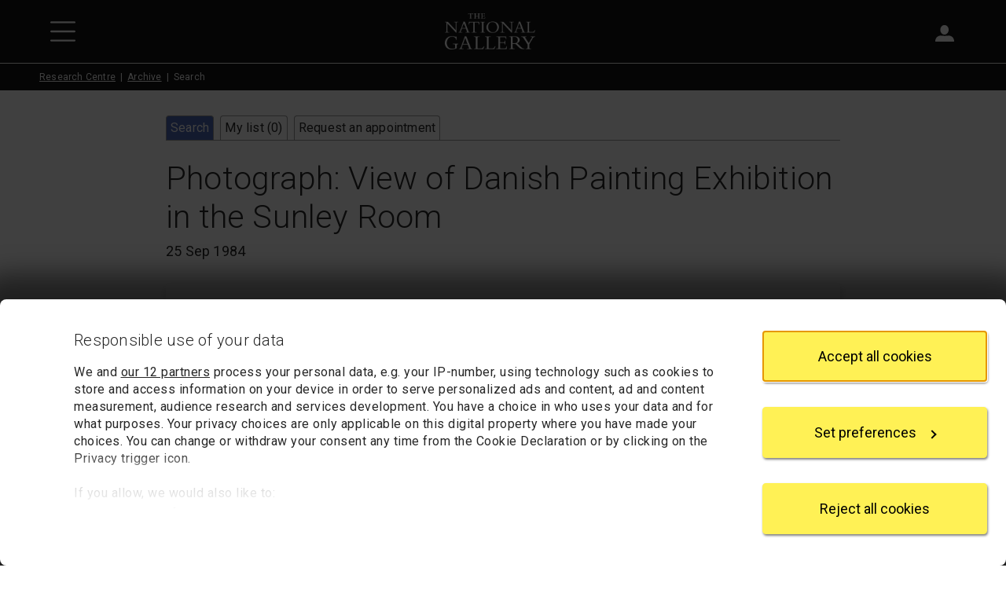

--- FILE ---
content_type: text/html; charset=utf-8
request_url: https://www.nationalgallery.org.uk/research/research-centre/archive/record/NG30/1984/151
body_size: 8396
content:



<!DOCTYPE html>
<html lang="en-GB" data-bs-theme="light">
<head>
    <meta charset="utf-8">
    <meta name="viewport" content="width=device-width, initial-scale=1, shrink-to-fit=no">
    <title>Photograph:  View of Danish Painting Exhibition in the | Archive | National Gallery, London</title>
        <meta name="description" content="Photograph:  Department of the Environment, Hannibal House, Elephant &amp; Castle, London SE1.  Neg. GN27006/9.">
    <meta name="author" content="The National Gallery, London">

    <link rel="canonical" href="https://www.nationalgallery.org.uk/research/research-centre/archive/record/NG30/1984/151">
    <link rel="icon" href="/favicon.ico">

    <link rel="preconnect" href="https://fonts.googleapis.com">
    <link rel="preconnect" href="https://fonts.gstatic.com" crossorigin>
    <link rel="stylesheet" href="https://fonts.googleapis.com/css2?family=Roboto:wght@300;400;500;700&amp;family=Cormorant+Garamond:wght@300;400;500;700&amp;display=swap" />

    <link rel="stylesheet" href="/css/base.bundle.css?v=BNY4yderRdAzhOIoZBNDXOioVb0" />
    <link rel="stylesheet" href="/css/partials.bundle.css?v=EWd4m32dGGgR5ATgcCZKtH99PxE" />

    
        <link rel="stylesheet" href="/v2/archive/css/archive.css?v=ne4VeifSnXiFIiU1Iqt3CZj_qM8" />
    

    




    <script data-cookieconsent="ignore">
    window.dataLayer = window.dataLayer || [];
    function gtag() {
        dataLayer.push(arguments);
    }

    gtag("consent", "default", {
        ad_personalization: "denied",
        ad_storage: "denied",
        ad_user_data: "denied",
        analytics_storage: "denied",
        functionality_storage: "denied",
        personalization_storage: "denied",
        security_storage: "granted",
        wait_for_update: 500
    });
    gtag("set", "ads_data_redaction", true);
    gtag("set", "url_passthrough", false);
</script>

<script data-cookieconsent="ignore">
    window["gtag_enable_tcf_support"] = true;
</script>

    <!-- Google Tag Manager -->
<script data-cookieconsent="ignore">
    (function (w, d, s, l, i) {
        w[l] = w[l] || []; w[l].push({
            'gtm.start':
                new Date().getTime(), event: 'gtm.js'
        }); var f = d.getElementsByTagName(s)[0],
            j = d.createElement(s), dl = l != 'dataLayer' ? '&l=' + l : ''; j.async = true; j.src =
                'https://www.googletagmanager.com/gtm.js?id=' + i + dl; f.parentNode.insertBefore(j, f);
    })(window, document, 'script', 'dataLayer', 'GTM-TW25HX');
</script>
<!-- End Google Tag Manager -->

    <script id="CookiebotConfiguration" type="application/json" data-cookieconsent="ignore">
    {
      "Frameworks": {
        "IABTCF2": {
          "AllowedVendors": [11, 68, 126, 132, 150, 259, 373, 524, 726, 755, 793, 804, 812, 877],
          "AllowedGoogleACVendors": []
        }
      }
    }
</script>

<script id="Cookiebot" src="https://consent.cookiebot.com/uc.js" data-cbid="7b3c581a-47fb-447f-ae48-1d195d909df2" data-framework="TCFv2.2" data-widget-enabled="false"></script>

</head>
<body>
    <!-- Google Tag Manager (noscript) -->
<noscript>
    <iframe src="https://www.googletagmanager.com/ns.html?id=GTM-TW25HX" height="0" width="0" style="display:none;visibility:hidden"></iframe>
</noscript>
<!-- End Google Tag Manager (noscript) -->


    



    




<a id="top" class="btn btn-primary visually-hidden-focusable" href="#content">Skip to main content</a>

<header class="top-bar ">
    <div class="icons d-flex">
        <div class="pw-container d-flex justify-content-between align-items-center">
            <div class="left-icons">
                    <button type="button" id="TopBarMenuButton" class="btn btn-icon btn-menu" aria-expanded="false" aria-controls="TopBarMenu">
                        <img class="open-icon" src="https://www.nationalgallery.org.uk/v3/img/icons/white/hamburger-menu.svg" alt="Open main menu">
                        <img class="close-icon" src="https://www.nationalgallery.org.uk/v3/img/icons/white/close.svg" alt="Close main menu">
                    </button>
            </div>
            <div class="logo">
                <a href="https://www.nationalgallery.org.uk/"><img src="https://www.nationalgallery.org.uk/v2/img/logos/ng-logo-white-320.png" alt="The National Gallery logo"></a>
            </div>
            <div class="right-icons">
                    <div class="search">
                        <button type="button" id="TopBarSearchButton1" class="btn btn-icon btn-search" aria-expanded="false" aria-controls="TopBarSearchForm">
                            <img src="https://www.nationalgallery.org.uk/v3/img/icons/white/search.svg" alt="Search">
                        </button>
                    </div>
                    <div class="sign-in d-none d-md-inline-block">
                        <p id="AccountStatusText" class="visually-hidden" aria-live="polite"></p>
                        <div class="dropdown anonymous-user" style="display: block" data-bs-theme="light">
                            <button type="button" id="SignInMenuButton" class="btn btn-icon btn-account dropdown-toggle" data-bs-toggle="dropdown" aria-expanded="false" aria-controls="SignInMenu">
                                <img src="https://www.nationalgallery.org.uk/v3/img/icons/white/account.svg" alt="Sign in">
                                <span class="sessionUserBasketStateWrap">
                                    <span class="sessionUserBasketState" style="display: none"></span>
                                </span>
                            </button>
                            <div id="SignInMenu" class="dropdown-menu" role="menu" aria-labelledby="SignInMenuButton">
                                <a class="dropdown-item" href="https://my.nationalgallery.org.uk/cart/details">
                                    <div class="basket-icon">
                                        <div class="sessionUserBasketItemsCount" style="display: none"></div>
                                    </div>My basket
                                </a>
                                <div class="dropdown-divider"></div>
                                <a class="dropdown-item" href="https://my.nationalgallery.org.uk/account/login?returnurl=https%3a%2f%2fwww.nationalgallery.org.uk%2fresearch%2fresearch-centre%2farchive%2frecord%2fNG30%2f1984%2f151">
                                    <div class="spacer-icon"></div>Sign in
                                </a>
                            </div>
                        </div>
                        <div class="dropdown authenticated-user" style="display: none" data-bs-theme="light">
                            <button type="button" id="AccountMenuButton" class="btn btn-icon btn-account dropdown-toggle" data-bs-toggle="dropdown" aria-expanded="false" aria-controls="AccountMenu">
                                <img src="https://www.nationalgallery.org.uk/v3/img/icons/white/account.svg" alt="Account">
                                <span class="sessionUserBasketStateWrap">
                                    <span class="sessionUserBasketState" style="display: none"></span>
                                    <span class="sessionUserInitials" aria-hidden="true"></span>
                                </span>
                            </button>
                            <div id="AccountMenu" class="dropdown-menu" role="menu" aria-labelledby="AccountMenuButton">
                                <a class="dropdown-item" href="https://my.nationalgallery.org.uk/cart/details">
                                    <div class="basket-icon">
                                        <div class="sessionUserBasketItemsCount" style="display: none"></div>
                                    </div>My basket
                                </a>
                                <a class="dropdown-item" href="https://my.nationalgallery.org.uk/account/content"><div class="gear-icon"></div>My account</a>
                                <div class="dropdown-divider"></div>
                                <a class="dropdown-item" href="https://my.nationalgallery.org.uk/account/logout"><div class="spacer-icon"></div>Sign out</a>
                            </div>
                        </div>
                    </div>
            </div>
        </div>
    </div>

        <nav id="TopBarMenu" class="menu level-1" aria-label="Main menu" aria-hidden="true" data-bs-theme="light">
            <div class="position-relative">
                <div class="content level-1-content">
                    <ul>
                            <li class=" menu-item-wrapper">
                                    <a class="menu-item" href="https://www.nationalgallery.org.uk/">Home</a>
                            </li>
                            <li class=" menu-item-wrapper">
                                    
                                    
                                        <button id="Menu91262Button" type="button" class="menu-item menu-opener" data-open="91262" aria-expanded="false" aria-controls="91262">Visit us</button>
                                    
                            </li>
                            <li class=" menu-item-wrapper">
                                    
                                    
                                        <button id="Menu91268Button" type="button" class="menu-item menu-opener" data-open="91268" aria-expanded="false" aria-controls="91268">Exhibitions and events</button>
                                    
                            </li>
                            <li class=" menu-item-wrapper">
                                    
                                    
                                        <button id="Menu91272Button" type="button" class="menu-item menu-opener" data-open="91272" aria-expanded="false" aria-controls="91272">Art and artists</button>
                                    
                            </li>
                            <li class=" menu-item-wrapper">
                                    
                                    
                                        <button id="Menu91276Button" type="button" class="menu-item menu-opener" data-open="91276" aria-expanded="false" aria-controls="91276">Learning</button>
                                    
                            </li>
                            <li class=" menu-item-wrapper">
                                    
                                    
                                        <button id="Menu91280Button" type="button" class="menu-item menu-opener" data-open="91280" aria-expanded="false" aria-controls="91280">Research</button>
                                    
                            </li>
                            <li class=" menu-item-wrapper">
                                    <a class="menu-item" href="https://www.nationalgallery.org.uk/membership">Membership</a>
                            </li>
                            <li class=" menu-item-wrapper">
                                    
                                    
                                        <button id="Menu91288Button" type="button" class="menu-item menu-opener" data-open="91288" aria-expanded="false" aria-controls="91288">Support us</button>
                                    
                            </li>
                            <li class=" menu-item-wrapper">
                                    <a class="menu-item" href="https://shop.nationalgallery.org.uk/">Shop</a>
                            </li>
                    </ul>
                        <ul class="d-md-none">
                            <li class="menu-item-wrapper anonymous-user">
                                <a class="menu-item" href="https://my.nationalgallery.org.uk/account/login?returnurl=https%3a%2f%2fwww.nationalgallery.org.uk%2fresearch%2fresearch-centre%2farchive%2frecord%2fNG30%2f1984%2f151">Sign in</a>
                            </li>
                            <li class="menu-item-wrapper authenticated-user" style="display: none">
                                <a class="menu-item" href="https://my.nationalgallery.org.uk/account/content">My account</a>
                            </li>
                            <li class="menu-item-wrapper authenticated-user" style="display: none">
                                <a class="menu-item" href="https://my.nationalgallery.org.uk/account/logout">Sign out (<span class="sessionUserInitials" aria-hidden="true"></span>)</a>
                            </li>
                        </ul>
                </div>
                <div class="angle-cut"></div>
                <div class="level-2-placeholder"></div>
            </div>
                <div id="91262" class="menu level-2">
                    <div class="content">
                        <button type="button" class="menu-heading" aria-label="Close Visit us">
                            Visit us
                        </button>
                            <ul>
                                    <li>
                                        <a class="menu-item" href="https://www.nationalgallery.org.uk/visiting/plan-your-visit">Plan your visit</a>
                                    </li>
                                    <li>
                                        <a class="menu-item" href="https://www.nationalgallery.org.uk/visiting/floorplans">Floorplans</a>
                                    </li>
                                    <li>
                                        <a class="menu-item" href="https://www.nationalgallery.org.uk/visiting/access">Access</a>
                                    </li>
                                    <li>
                                        <a class="menu-item" href="https://www.nationalgallery.org.uk/visiting/family-activities">Family activities</a>
                                    </li>
                                    <li>
                                        <a class="menu-item" href="https://www.nationalgallery.org.uk/visiting/eat-and-drink">Eat and drink</a>
                                    </li>
                                    <li>
                                        <a class="menu-item" href="https://www.nationalgallery.org.uk/visiting/across-the-uk">Across the UK</a>
                                    </li>
                                    <li>
                                        <a class="menu-item" href="https://www.nationalgallery.org.uk/visiting/virtual-gallery">Virtual Gallery</a>
                                    </li>
                            </ul>
                    </div>
                </div>
                <div id="91268" class="menu level-2">
                    <div class="content">
                        <button type="button" class="menu-heading" aria-label="Close Exhibitions and events">
                            Exhibitions and events
                        </button>
                            <ul>
                                    <li>
                                        <a class="menu-item" href="https://www.nationalgallery.org.uk/whats-on">What&#x27;s on now</a>
                                    </li>
                                    <li>
                                        <a class="menu-item" href="https://www.nationalgallery.org.uk/exhibitions">Exhibitions</a>
                                    </li>
                                    <li>
                                        <a class="menu-item" href="https://www.nationalgallery.org.uk/events">Events</a>
                                    </li>
                            </ul>
                    </div>
                </div>
                <div id="91272" class="menu level-2">
                    <div class="content">
                        <button type="button" class="menu-heading" aria-label="Close Art and artists">
                            Art and artists
                        </button>
                            <ul>
                                    <li>
                                        <a class="menu-item" href="https://www.nationalgallery.org.uk/paintings/explore-the-collection">Explore the collection</a>
                                    </li>
                                    <li>
                                        <a class="menu-item" href="https://www.nationalgallery.org.uk/paintings/must-sees">Highlights from the collection</a>
                                    </li>
                                    <li>
                                        <a class="menu-item" href="https://www.nationalgallery.org.uk/paintings/latest-arrivals">Latest arrivals</a>
                                    </li>
                                    <li>
                                        <a class="menu-item" href="https://www.nationalgallery.org.uk/paintings/picture-of-the-month">Picture of the month</a>
                                    </li>
                                    <li>
                                        <a class="menu-item" href="https://www.nationalgallery.org.uk/paintings/residency-programmes">Contemporary residencies</a>
                                    </li>
                                    <li>
                                        <a class="menu-item" href="https://www.nationalgallery.org.uk/stories">Latest stories</a>
                                    </li>
                            </ul>
                    </div>
                </div>
                <div id="91276" class="menu level-2">
                    <div class="content">
                        <button type="button" class="menu-heading" aria-label="Close Learning">
                            Learning
                        </button>
                            <ul>
                                    <li>
                                        <a class="menu-item" href="https://www.nationalgallery.org.uk/learning/about-learning">About Learning</a>
                                    </li>
                                    <li>
                                        <a class="menu-item" href="https://www.nationalgallery.org.uk/learning/primary-schools">Primary schools</a>
                                    </li>
                                    <li>
                                        <a class="menu-item" href="https://www.nationalgallery.org.uk/learning/secondary-schools">Secondary schools</a>
                                    </li>
                                    <li>
                                        <a class="menu-item" href="https://www.nationalgallery.org.uk/learning/send-programme">SEND programme</a>
                                    </li>
                                    <li>
                                        <a class="menu-item" href="https://www.nationalgallery.org.uk/learning/courses">Courses</a>
                                    </li>
                                    <li>
                                        <a class="menu-item" href="https://www.nationalgallery.org.uk/learning/roden-centre-for-creative-learning">The Roden Centre for Creative Learning</a>
                                    </li>
                            </ul>
                    </div>
                </div>
                <div id="91280" class="menu level-2">
                    <div class="content">
                        <button type="button" class="menu-heading" aria-label="Close Research">
                            Research
                        </button>
                            <ul>
                                    <li>
                                        <a class="menu-item" href="https://www.nationalgallery.org.uk/research">About research</a>
                                    </li>
                                    <li>
                                        <a class="menu-item" href="https://www.nationalgallery.org.uk/research/our-researchers">Our researchers</a>
                                    </li>
                                    <li>
                                        <a class="menu-item" href="https://www.nationalgallery.org.uk/research/library-and-archive">Library and Archive</a>
                                    </li>
                            </ul>
                    </div>
                </div>
                <div id="91288" class="menu level-2">
                    <div class="content">
                        <button type="button" class="menu-heading" aria-label="Close Support us">
                            Support us
                        </button>
                            <ul>
                                    <li>
                                        <a class="menu-item" href="https://www.nationalgallery.org.uk/support-us">Support us</a>
                                    </li>
                                    <li>
                                        <a class="menu-item" href="https://www.nationalgallery.org.uk/support-us/make-a-donation">Donate today</a>
                                    </li>
                                    <li>
                                        <a class="menu-item" href="https://www.nationalgallery.org.uk/support-us/leave-a-legacy">Leave a legacy</a>
                                    </li>
                                    <li>
                                        <a class="menu-item" href="https://www.nationalgallery.org.uk/support-us/join-the-patrons">Join the Patrons</a>
                                    </li>
                                    <li>
                                        <a class="menu-item" href="https://www.nationalgallery.org.uk/support-us/individuals-trusts-and-foundations">Individuals, Trusts and Foundations</a>
                                    </li>
                                    <li>
                                        <a class="menu-item" href="https://www.nationalgallery.org.uk/support-us/corporate-support">Corporate support</a>
                                    </li>
                            </ul>
                    </div>
                </div>
        </nav>
        <div id="TopBarSearchForm" class="search-form" role="search" aria-label="Site" aria-hidden="true" data-bs-theme="light">
            <div class="pw-container">
                <div class="row">
                    <div class="col-12 col-xs-12">
                        <div class="content">
                            <form action="https://www.nationalgallery.org.uk/search" method="get">
                                <button type="button" id="TopBarCloseSearchButton" class="close-button">
                                    <img src="https://www.nationalgallery.org.uk/v2/img/icons/close-thin.svg" alt="Close search form">
                                </button>
                                <div class="heading mb-4">Search</div>
                                <fieldset>
                                    <legend class="visually-hidden">Area to search</legend>
                                    
    <div class="radiobutton-ng clearfix ">
        <input type="radio" id="area-1" name="area" value="" checked >
        <div class="label">
            <label for="area-1">
                Entire website
            </label>
        </div>
    </div>

                                    
    <div class="radiobutton-ng clearfix ">
        <input type="radio" id="area-2" name="area" value="painting"  >
        <div class="label">
            <label for="area-2">
                Paintings
            </label>
        </div>
    </div>

                                    
    <div class="radiobutton-ng clearfix ">
        <input type="radio" id="area-3" name="area" value="artist"  >
        <div class="label">
            <label for="area-3">
                Artists
            </label>
        </div>
    </div>

                                    
    <div class="radiobutton-ng clearfix ">
        <input type="radio" id="area-4" name="area" value="event"  >
        <div class="label">
            <label for="area-4">
                Events
            </label>
        </div>
    </div>

                                </fieldset>
                                <label for="TopBarSearchBox" class="visually-hidden" tabindex="-1">Enter your search text</label>
                                <div class="text-and-button">
                                    <input type="text" id="TopBarSearchBox" class="textbox" name="q" autocomplete="on">
                                    <button type="submit" id="TopBarSearchButton2" class="submit-button"><img src="https://www.nationalgallery.org.uk/v2/img/icons/search-grey.svg" alt="Search"></button>
                                </div>
                            </form>
                        </div>
                    </div>
                </div>
            </div>
        </div>

    <script>
        var sSharingCookieName = "ngSessOn";
        var sDataInitials = "ngSessUser";
        var sDataBasketCount = "ngSessBasket";
        var sDataMembershipStatus = "ngSessMember";
        var sDataUserId = "ngSessUid";
        var tNewApiSessionUrl = "https://my.nationalgallery.org.uk/api/session/sessionkey";
    </script>
</header>


<div class="main top-bar-sm">

    <nav aria-label="Breadcrumb" class="breadcrumb-top-bar">
        <ol class="breadcrumb contained-content align-with-topnav">
            <li class="breadcrumb-item"><a href="/research/research-centre">Research Centre</a></li>
            <li class="breadcrumb-item"><a href="/research/research-centre/archive">Archive</a></li>
            <li class="breadcrumb-item active" aria-current="page">Search</li>
        </ol>
    </nav>

    <main class="archive-app">
        



        <div class="pw-container">
            <div class="pw-row justify-content-center">
                <div class="col-12 col-md-10 col-xl-9">
                    <div class="archive">
                        <img alt="" class="print-logo" src="/custom/ng/img/whiteNgLogo.gif" width="200">
                        <nav class="tabs no-print" aria-label="Archive">
                            <ul>
                                <li class="tab current">
                                    <a href="/research/research-centre/archive/search">Search</a>
                                </li>
                                <li class="tab ">
                                    <a href="/research/research-centre/archive/my-list">
                                        My list (<span class="saved-records-count">0</span>)
                                    </a>
                                </li>
                                <li class="tab ">
                                    <a href="/research/research-centre/archive/request-an-appointment">Request an appointment</a>
                                </li>
                            </ul>
                        </nav>
                        <a id="content" class="visually-hidden"></a>
                        <h1 class="heading">Photograph:  View of Danish Painting Exhibition in the Sunley Room</h1>
                        <p class="summary">25 Sep 1984</p>
                        <div class="body">
                            



<div class="record-details">
    <div class="table-container">
        


<div class="button-bar saved-records-form no-print">
<form action="/research/research-centre/archive/save/NG30/1984/151" class="save-form" method="post">            <div>
                <input type="image" src="/v2/archive/img/add-vertical.gif" alt="Add to my list">
                <input type="hidden" name="showpopup" value="false">
            </div>
</form></div>

        <h2 class="label">
            Title
        </h2>
        <div class="value">
            Photograph:  View of Danish Painting Exhibition in the Sunley Room
        </div>
        <h2 class="label">
            Date
        </h2>
        <div class="value">
            25 Sep 1984
        </div>
        <h2 class="label">
            Archive reference number
        </h2>
        <div class="value">
            NG30/1984/151
        </div>
        <h2 class="label">
            Description
        </h2>
        <div class="value">
            <p>Photograph:  Department of the Environment, Hannibal House, Elephant &amp; Castle, London SE1.  Neg. GN27006/9.</p>
        </div>
        <h2 class="label">
            Record type
        </h2>
        <div class="value">
            Item
        </div>
            <h2 class="label">
                Alternative reference numbers
            </h2>
            <div class="value">
                NG30/234
            </div>
    </div>
    <nav class="toolbar-links">
            <span><a href="/research/research-centre/archive/record/NG30/1984">Up to parent record NG30/1984</a></span>
            <span>No child record</span>
    </nav>
    <p class="back-link no-print">
<a href="/research/research-centre/archive/search">Back to search results</a>    </p>
    <p class="session-warning no-print">
	Your list will only be saved temporarily. Inactivity of more than 20 minutes could
	result in the loss of your list. If you would like to keep a record of your list,
	we suggest you print it out or email it to yourself.
</p>
<p class="session-warning no-print">
	Your list of records will be sent to us if you request an appointment, and a summary
	will be included in your appointment email notification.
</p>

</div>

                        </div>
                    </div>
                </div>
            </div>
        </div>
    </main>
</div>


<footer class="footer ">
    <h2 class="visually-hidden">Footer</h2>
        <div class="address-and-signup">
            <div class="pw-container">
                <div class="pw-row align-items-center">
                    <div class="col-12 col-xs-12 col-sm-6">
        <div class="logo">
            <img src="https://www.nationalgallery.org.uk/v2/img/logos/ng-logo-white-320.png" alt="The National Gallery">
        </div>
        <div class="address">
            <address>
                <div class="postal">
                    Trafalgar Square<br>
                    London<br>
                    WC2N 5DN
                </div>
                <div class="email">
                    <a href="mailto:hello@nationalgallery.org.uk">hello@nationalgallery.org.uk</a>
                </div>
            </address>
        </div>
                    </div>
                    <div class="col-12 col-xs-12 col-sm-6">
                        <div class="signup">
                            <h3 class="title">Brighten up your inbox</h3>
                            <div class="text">
                                <p>Experience the wonder of art with all the latest news from the Gallery, updates on exhibitions, plus occasional offers and information on how to support us.</p>
                            </div>
                            <div class="button">
                                <a class="btn btn-primary btn-sm btn-next" href="https://www.nationalgallery.org.uk/subscribe">Sign up<span class='visually-hidden'> for emails</span></a>
                            </div>
                        </div>
                    </div>
                </div>
            </div>
        </div>
    <div class="links">
        <div class="pw-container">
            <div class="pw-row">
                    <nav class="col-12 col-xs-12 col-sm-6 col-md-3 links-list" aria-label="About us">
                        <h3 class="title">About us</h3>
                            <ul>
                                    <li><a href="https://www.nationalgallery.org.uk/about-us/faq">Frequently asked questions</a></li>
                                    <li><a href="https://www.nationalgallery.org.uk/about-us">Organisation</a></li>
                                    <li><a href="https://www.nationalgallery.org.uk/about-us/project-domani">Project Domani</a></li>
                                    <li><a href="https://www.nationalgallery.org.uk/about-us/press-and-media">Press</a></li>
                            </ul>
                    </nav>
                    <nav class="col-12 col-xs-12 col-sm-6 col-md-3 links-list" aria-label="Commercial">
                        <h3 class="title">Commercial</h3>
                            <ul>
                                    <li><a href="https://shop.nationalgallery.org.uk/">Shop</a></li>
                                    <li><a href="https://www.nationalgallery.org.uk/venue-hire">Venue hire</a></li>
                                    <li><a href="https://www.nationalgallery.org.uk/visiting/group-and-private-tours">Group and private tours</a></li>
                                    <li><a href="https://www.nationalgalleryimages.co.uk/">Picture library</a></li>
                            </ul>
                    </nav>
                    <nav class="col-12 col-xs-12 col-sm-6 col-md-3 links-list" aria-label="Work with us">
                        <h3 class="title">Work with us</h3>
                            <ul>
                                    <li><a href="https://www.nationalgallery.org.uk/about-us/partnering-with-the-national-gallery">Partnering with the Gallery</a></li>
                                    <li><a href="https://www.nationalgallery.org.uk/about-us/partnering-with-the-national-gallery/borrowing-from-the-national-gallery-a-guide">Borrowing from the Gallery</a></li>
                                    <li><a href="https://www.nationalgallery.org.uk/about-us/jobs/working-at-the-gallery">Jobs</a></li>
                            </ul>
                    </nav>
                    <nav class="col-12 col-xs-12 col-sm-6 col-md-3 links-list" aria-label="User information">
                        <h3 class="title">User information</h3>
                            <ul>
                                    <li><a href="https://www.nationalgallery.org.uk/accessibility">Accessibility</a></li>
                                    <li><a href="https://www.nationalgallery.org.uk/general-privacy-notice">Privacy notice</a></li>
                                    <li><a href="https://www.nationalgallery.org.uk/cookies-policy">Cookies policy</a></li>
                                    <li><a href="javascript:Cookiebot.renew()">Change cookie settings</a></li>
                                    <li><a href="https://www.nationalgallery.org.uk/terms-of-use">Website terms of use</a></li>
                                    <li><a href="https://www.nationalgallery.org.uk/about-us/organisation/policies/modern-slavery-and-human-trafficking-statement">Modern Slavery Statement</a></li>
                            </ul>
                    </nav>
            </div>
        </div>
    </div>
        <div class="pw-container">
            <div class="social">
                <h3 class="title">Follow our stories</h3>
                

<div class="icons">
    <a href="https://www.facebook.com/thenationalgallery"><img src="https://www.nationalgallery.org.uk/v2/img/logos/facebook-circle.svg" alt="Facebook"></a>
    <a href="https://www.youtube.com/user/nationalgalleryuk"><img src="https://www.nationalgallery.org.uk/v2/img/logos/youtube-circle.svg" alt="YouTube"></a>
    <a href="https://www.instagram.com/nationalgallery/"><img src="https://www.nationalgallery.org.uk/v2/img/logos/instagram-circle.svg" alt="Instagram"></a>
    <a href="https://www.threads.net/@nationalgallery"><img src="https://www.nationalgallery.org.uk/v2/img/logos/threads-circle.svg" alt="Threads"></a>
    <a href="https://twitter.com/nationalgallery"><img src="https://www.nationalgallery.org.uk/v2/img/logos/x-circle.svg" alt="X"></a>
    <a href="https://www.tiktok.com/@nationalgallerylondon"><img src="https://www.nationalgallery.org.uk/v2/img/logos/tiktok-circle.svg" alt="TikTok"></a>
</div>

            </div>
        </div>
    <div class="copyright">
        <div class="pw-container">
            Copyright &copy; 2016&ndash;2026 The National Gallery
        </div>
    </div>
</footer>




    <script src="/js/base.bundle.js?v=_0W2WH_-_0VslHclPYIDEgqyrBE"></script>
    <script src="/js/partials.bundle.js?v=BqQ0kY5BhyRMSDOn4fP28ki50BU"></script>

    
        <script src="/v2/archive/js/jquery.ui.datepicker-en-GB.js?v=ddMM5nbrL36pJ7I9h8agv9pbIxQ"></script>
        <script src="/v2/archive/js/archive.js?v=zog5Ml59VgsEcEg8ugghCmjIpU4"></script>
    

    
    

        <script>

                attachPopup({
                    id: "ngPopupGalleryEntry",
                    matchUrl: "k=GalleryEntry",
                    desktopImage: "/media/35614/desktop-pop-up-stubbs-6569.jpg",
                    mobileImage: "/media/35613/mobile-pop-up-stubbs-ng6569.jpg",
                    title: "<p>Members enjoy priority booking, previews and exclusive benefits</p>",
                    subtitle: "Already a Member? Sign in to book entry.",
                    button1Text: "Sign in as a Member",
                    button1Url: "https://my.nationalgallery.org.uk/account/login?returnurl=%2Fevents%3Fk%3DGalleryEntry2",
                    button2Text: "Continue to book entry",
                    button2Url: "",
                });
            
                attachPopup({
                    id: "ngPopupNeoImps",
                    matchUrl: "k=NeoImp1",
                    desktopImage: "/media/ycmd3qz1/desktop.jpg",
                    mobileImage: "/media/mqch00ys/mobile.jpg",
                    title: "<p>Members see our exhibitions first and for free.&nbsp;<a href=\"/membership\" title=\"Membership\">Become a Member today.</a></p>",
                    subtitle: "Already a Member? Sign in to book your tickets.",
                    button1Text: "Sign in as a Member",
                    button1Url: "https://my.nationalgallery.org.uk/account/login?returnurl=%2Fevents%3Fk%3DNeoImp2",
                    button2Text: "Continue to book tickets",
                    button2Url: "",
                });
            
                attachPopup({
                    id: "ngPopupWrightofDerby",
                    matchUrl: "k=WrightofDerby1",
                    desktopImage: "/media/kjdjyicp/wod-memebership-475-x-672.jpg",
                    mobileImage: "/media/g2xgberz/wod-memebership-510-x-263.jpg",
                    title: "<p>Members see our exhibitions first and for free.&nbsp;<a href=\"/membership\" title=\"Membership\">Become a Member today.</a></p>",
                    subtitle: "Already a Member? Sign in to book your tickets.",
                    button1Text: "Sign in as a Member",
                    button1Url: "https://my.nationalgallery.org.uk/account/login?returnurl=%2Fevents%3Fk%3DWrightofDerby2",
                    button2Text: "Continue to book tickets",
                    button2Url: "",
                });
                    </script>

    



    <link rel="stylesheet" href="/v2/css/umbraco-forms.css?v=gH34QuuXoUZenO6A9x2DZh9JhEw" />

    
</body>
</html>
